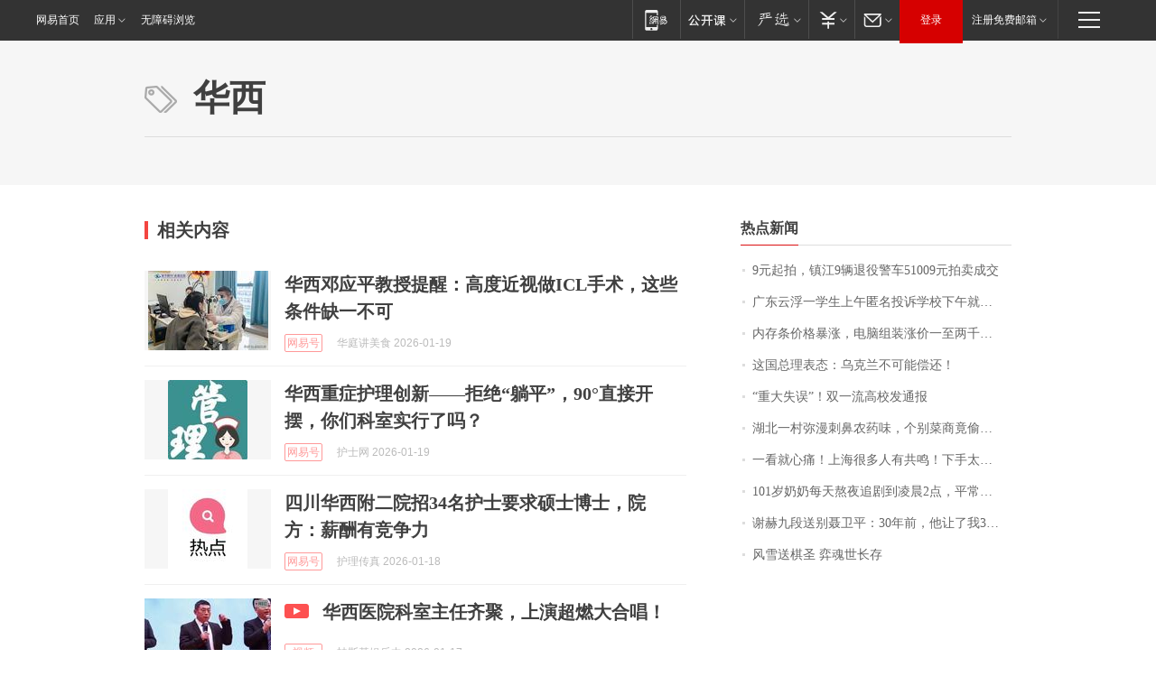

--- FILE ---
content_type: application/x-javascript
request_url: https://news.163.com/special/00015BLB/keywordindex_hot.js?_=1768822707053&callback=callback
body_size: 979
content:
callback({
date: "2026-01-19 19:15:57",
news:[
		        	{
		"title":"\u0039\u5143\u8D77\u62CD\uFF0C\u9547\u6C5F\u0039\u8F86\u9000\u5F79\u8B66\u8F66\u0035\u0031\u0030\u0030\u0039\u5143\u62CD\u5356\u6210\u4EA4",
        "time":"2026.01.19 19:00:00",
		"link":"https://www.163.com/dy/article/KJGLD2LI0001899O.html",
	}
      	         ,
        	{
		"title":"\u5E7F\u4E1C\u4E91\u6D6E\u4E00\u5B66\u751F\u4E0A\u5348\u533F\u540D\u6295\u8BC9\u5B66\u6821\u4E0B\u5348\u5C31\u88AB\u627E\u5230\uFF1F\u6821\u65B9\u901A\u62A5",
        "time":"2026.01.19 19:00:00",
		"link":"https://www.163.com/dy/article/KJFMSKQD0512D3VJ.html",
	}
      	         ,
        	{
		"title":"\u5185\u5B58\u6761\u4EF7\u683C\u66B4\u6DA8\uFF0C\u7535\u8111\u7EC4\u88C5\u6DA8\u4EF7\u4E00\u81F3\u4E24\u5343\u5143\uFF0C\u4E1A\u5185\u4EBA\u58EB\uFF1A\u53EF\u80FD\u8FD8\u4F1A\u6DA8\uFF0C\u975E\u521A\u9700\u4E0D\u5EFA\u8BAE\u4E70",
        "time":"2026.01.19 19:00:00",
		"link":"https://www.163.com/dy/article/KJF7CEDC0514R9OJ.html",
	}
      	         ,
        	{
		"title":"\u8FD9\u56FD\u603B\u7406\u8868\u6001\uFF1A\u4E4C\u514B\u5170\u4E0D\u53EF\u80FD\u507F\u8FD8\uFF01",
        "time":"2026.01.19 19:00:00",
		"link":"https://www.163.com/dy/article/KJIJIGLS0512B07B.html",
	}
      	         ,
        	{
		"title":"\u201C\u91CD\u5927\u5931\u8BEF\u201D\uFF01\u53CC\u4E00\u6D41\u9AD8\u6821\u53D1\u901A\u62A5",
        "time":"2026.01.19 19:00:00",
		"link":"https://www.163.com/dy/article/KJD692IQ05129QAF.html",
	}
      	         ,
        	{
		"title":"\u6E56\u5317\u4E00\u6751\u5F25\u6F2B\u523A\u9F3B\u519C\u836F\u5473\uFF0C\u4E2A\u522B\u83DC\u5546\u7ADF\u5077\u7528\u542B\u6BD2\u519C\u836F\uFF01\u5F53\u5730\u6751\u6C11\u79F0\u6839\u672C\u4E0D\u4F1A\u5403\u8FD9\u91CC\u7684\u852C\u83DC",
        "time":"2026.01.19 19:00:00",
		"link":"https://www.163.com/dy/article/KJJID5F5051492LM.html",
	}
      	         ,
        	{
		"title":"\u4E00\u770B\u5C31\u5FC3\u75DB\uFF01\u4E0A\u6D77\u5F88\u591A\u4EBA\u6709\u5171\u9E23\uFF01\u4E0B\u624B\u592A\u72E0\u5168\u79C3\u4E86\uFF01\u76D1\u63A7\u627E\u4E0D\u5230\u201C\u51F6\u624B\u201D\u2026\u2026",
        "time":"2026.01.19 19:00:00",
		"link":"https://www.163.com/dy/article/KJI5MF1P0514R9OJ.html",
	}
      	         ,
        	{
		"title":"\u0031\u0030\u0031\u5C81\u5976\u5976\u6BCF\u5929\u71AC\u591C\u8FFD\u5267\u5230\u51CC\u6668\u0032\u70B9\uFF0C\u5E73\u5E38\u7231\u5403\u85AF\u7247\u7B49\u96F6\u98DF\uFF1B\u66FE\u662F\u65C5\u6E38\u8FBE\u4EBA\uFF0C\u0038\u0039\u5C81\u767B\u4E0A\u5357\u4EAC\u4E2D\u5C71\u9675\uFF0C\u5176\u5973\u513F\u603B\u7ED3\u957F\u5BFF\u79D8\u8BC0\uFF1A\u5FC3\u6001\u597D",
        "time":"2026.01.19 19:00:00",
		"link":"https://www.163.com/dy/article/KJCJJJVB05345ARG.html",
	}
      	         ,
        	{
		"title":"\u8C22\u8D6B\u4E5D\u6BB5\u9001\u522B\u8042\u536B\u5E73\uFF1A\u0033\u0030\u5E74\u524D\uFF0C\u4ED6\u8BA9\u4E86\u6211\u0033\u9897\u5B50",
        "time":"2026.01.19 19:00:00",
		"link":"https://www.163.com/dy/article/KJIQ5BPN053469LG.html",
	}
      	         ,
        	{
		"title":"\u98CE\u96EA\u9001\u68CB\u5723\u0020\u5F08\u9B42\u4E16\u957F\u5B58",
        "time":"2026.01.19 19:00:00",
		"link":"https://www.163.com/dy/article/KJI7H6DD0512DU6N.html",
	}
      ],
photos: [
		]
})